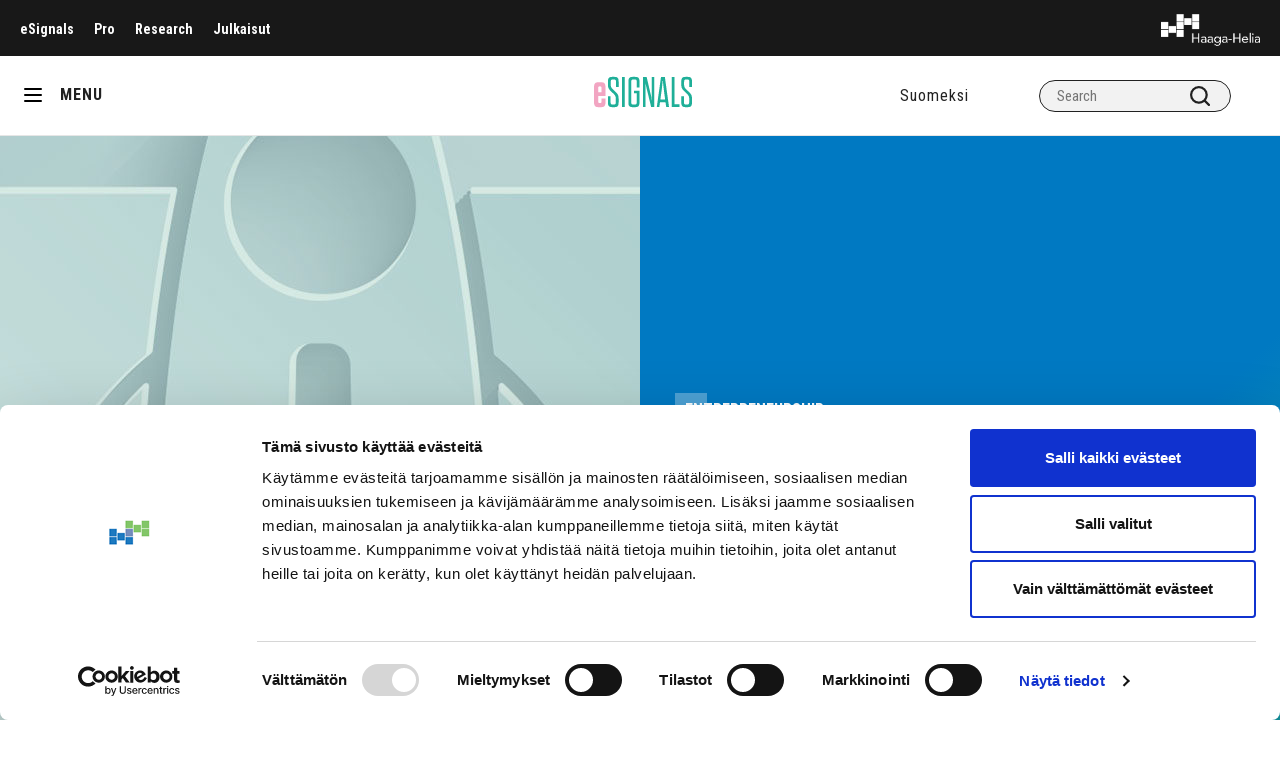

--- FILE ---
content_type: text/html; charset=UTF-8
request_url: https://esignals.fi/en/category-en/entrepreneurship/save-the-tourism-business-in-lapland/
body_size: 10020
content:
<!doctype html>
<html lang="en-GB">
<head>
	<!-- Google Tag Manager -->
	<script>(function(w,d,s,l,i){w[l]=w[l]||[];w[l].push({'gtm.start':
                new Date().getTime(),event:'gtm.js'});var f=d.getElementsByTagName(s)[0],
            j=d.createElement(s),dl=l!='dataLayer'?'&l='+l:'';j.async=true;j.src=
            'https://www.googletagmanager.com/gtm.js?id='+i+dl;f.parentNode.insertBefore(j,f);
        })(window,document,'script','dataLayer','GTM-KKBP568');</script>
	<!-- End Google Tag Manager -->
	<meta charset="utf-8">
	<meta http-equiv="x-ua-compatible" content="ie=edge">
	<meta name="viewport" content="width=device-width, initial-scale=1">
	<meta name="viewport" content="width=device-width, initial-scale=1, minimum-scale=1, maximum-scale=1">

	
<script id='polyfills' data-polyfill='https://esignals.fi/wp-content/themes/esignals/dist/scripts/polyfills-3dcdca63b7e193625ed6.js'>(function(){var e=document.getElementById("polyfills").dataset.polyfill;var t=true;try{eval("async function() {}")}catch(e){t=false}if(t){return}var a=document.createElement("script");a.src=e;a.type="text/javascript";a.async=false;document.getElementsByTagName("script")[0].parentNode.appendChild(a)})();
</script>
<script>(()=> {const publicToken = "pR7DmMoD9:eu-north-1";/* global publicToken */
const originalFetch = window.fetch;

/**
 * fetch() wrapper to convert legacy Valu Search multi-search2 requests to Findkit Search requests.
 * Just passes through all other requests.
 */
async function findkitPatchedFetch(originalUrl, options) {
    if (typeof originalUrl !== "string" || originalUrl.startsWith("/")) {
        return originalFetch.call(this, originalUrl, options);
    }

    let url;
    try {
        url = new URL(originalUrl);
    } catch {
        return originalFetch.call(this, originalUrl, options);
    }

    if (
        url.hostname !== "api.search.valu.pro" ||
        !url.pathname.endsWith("/multi-search2")
    ) {
        return originalFetch.call(this, originalUrl, options);
    }

    const searchQueryData = JSON.parse(url.searchParams.get("data"));

    for (const group of searchQueryData.groups) {
        if (group.size === undefined) {
            group.size = searchQueryData.size;
        }

        if (group.from === undefined) {
            group.from = searchQueryData.from;
        }
    }

    delete searchQueryData.size;
    delete searchQueryData.from;

    const res = await originalFetch(
        `https://search.findkit.com/c/${publicToken}/search?p=${publicToken}`,
        {
            method: "POST",
            headers: {
                "content-type": "text/plain",
            },
            mode: "cors",
            credentials: "omit",
            body: JSON.stringify(searchQueryData),
        },
    );

    const responseData = await res.json();

    return new Response(JSON.stringify(responseData.groups), {
        headers: {
            "content-type": "application/json",
        },
    });
}

findkitPatchedFetch.originalFetch = originalFetch;
window.fetch = findkitPatchedFetch;
})();</script>	<meta name='robots' content='index, follow, max-image-preview:large, max-snippet:-1, max-video-preview:-1' />
	<style>img:is([sizes="auto" i], [sizes^="auto," i]) { contain-intrinsic-size: 3000px 1500px }</style>
	
	<!-- This site is optimized with the Yoast SEO plugin v26.7 - https://yoast.com/wordpress/plugins/seo/ -->
	<title>Save the tourism business in Lapland - Haaga-Helia eSignals</title>
	<meta name="description" content="Entrepreneurs in Lapland have had to take resilience as the new attitude. They have taken actions and developed their business in fast-forward." />
	<link rel="canonical" href="https://esignals.fi/en/category-en/entrepreneurship/save-the-tourism-business-in-lapland/" />
	<meta property="og:locale" content="en_GB" />
	<meta property="og:type" content="article" />
	<meta property="og:title" content="Save the tourism business in Lapland - Haaga-Helia eSignals" />
	<meta property="og:description" content="Entrepreneurs in Lapland have had to take resilience as the new attitude. They have taken actions and developed their business in fast-forward." />
	<meta property="og:url" content="https://esignals.fi/en/category-en/entrepreneurship/save-the-tourism-business-in-lapland/" />
	<meta property="og:site_name" content="Haaga-Helia eSignals" />
	<meta property="article:published_time" content="2021-01-26T08:52:55+00:00" />
	<meta property="article:modified_time" content="2021-01-26T08:52:57+00:00" />
	<meta property="og:image" content="https://esignals.fi/wp-content/uploads/2021/01/hhbic_opiskelijat1_some.jpg" />
	<meta property="og:image:width" content="1200" />
	<meta property="og:image:height" content="675" />
	<meta property="og:image:type" content="image/jpeg" />
	<meta name="author" content="mariannewegmuller" />
	<meta name="twitter:card" content="summary_large_image" />
	<meta name="twitter:image" content="https://esignals.fi/wp-content/uploads/2021/01/hhbic_opiskelijat1_some.jpg" />
	<script type="application/ld+json" class="yoast-schema-graph">{"@context":"https://schema.org","@graph":[{"@type":"Article","@id":"https://esignals.fi/en/category-en/entrepreneurship/save-the-tourism-business-in-lapland/#article","isPartOf":{"@id":"https://esignals.fi/en/category-en/entrepreneurship/save-the-tourism-business-in-lapland/"},"author":{"name":"mariannewegmuller","@id":"https://esignals.fi/en/#/schema/person/7098483738b6370e67fb7ecf4d05d032"},"headline":"Save the tourism business in Lapland","datePublished":"2021-01-26T08:52:55+00:00","dateModified":"2021-01-26T08:52:57+00:00","mainEntityOfPage":{"@id":"https://esignals.fi/en/category-en/entrepreneurship/save-the-tourism-business-in-lapland/"},"wordCount":387,"keywords":["Entrepreneurship","HHBIC2020","resilience"],"articleSection":["Entrepreneurship"],"inLanguage":"en-GB"},{"@type":"WebPage","@id":"https://esignals.fi/en/category-en/entrepreneurship/save-the-tourism-business-in-lapland/","url":"https://esignals.fi/en/category-en/entrepreneurship/save-the-tourism-business-in-lapland/","name":"Save the tourism business in Lapland - Haaga-Helia eSignals","isPartOf":{"@id":"https://esignals.fi/en/#website"},"datePublished":"2021-01-26T08:52:55+00:00","dateModified":"2021-01-26T08:52:57+00:00","description":"Entrepreneurs in Lapland have had to take resilience as the new attitude. They have taken actions and developed their business in fast-forward.","breadcrumb":{"@id":"https://esignals.fi/en/category-en/entrepreneurship/save-the-tourism-business-in-lapland/#breadcrumb"},"inLanguage":"en-GB","potentialAction":[{"@type":"ReadAction","target":["https://esignals.fi/en/category-en/entrepreneurship/save-the-tourism-business-in-lapland/"]}]},{"@type":"BreadcrumbList","@id":"https://esignals.fi/en/category-en/entrepreneurship/save-the-tourism-business-in-lapland/#breadcrumb","itemListElement":[{"@type":"ListItem","position":1,"name":"Home","item":"https://esignals.fi/en/"},{"@type":"ListItem","position":2,"name":"Save the tourism business in Lapland"}]},{"@type":"WebSite","@id":"https://esignals.fi/en/#website","url":"https://esignals.fi/en/","name":"Haaga-Helia eSignals","description":"","potentialAction":[{"@type":"SearchAction","target":{"@type":"EntryPoint","urlTemplate":"https://esignals.fi/en/?s={search_term_string}"},"query-input":{"@type":"PropertyValueSpecification","valueRequired":true,"valueName":"search_term_string"}}],"inLanguage":"en-GB"}]}</script>
	<!-- / Yoast SEO plugin. -->


<link rel='dns-prefetch' href='//cdn.search.valu.pro' />
<link rel='dns-prefetch' href='//fonts.googleapis.com' />
<link rel='stylesheet' id='wp-block-library-css' href='https://esignals.fi/wp-includes/css/dist/block-library/style.min.css?ver=5df50552b628438be13291f5728feb72' type='text/css' media='all' />
<style id='wp-block-library-inline-css' type='text/css'>

		.wp-block-pullquote {
			padding: 3em 0 !important;

			blockquote {
				margin: 0 0 1rem !important;
			}
		}

		.wp-block-quote {
			cite {
				display: inline;
			}
		}
</style>
<style id='global-styles-inline-css' type='text/css'>
:root{--wp--preset--aspect-ratio--square: 1;--wp--preset--aspect-ratio--4-3: 4/3;--wp--preset--aspect-ratio--3-4: 3/4;--wp--preset--aspect-ratio--3-2: 3/2;--wp--preset--aspect-ratio--2-3: 2/3;--wp--preset--aspect-ratio--16-9: 16/9;--wp--preset--aspect-ratio--9-16: 9/16;--wp--preset--color--black: #000000;--wp--preset--color--cyan-bluish-gray: #abb8c3;--wp--preset--color--white: #ffffff;--wp--preset--color--pale-pink: #f78da7;--wp--preset--color--vivid-red: #cf2e2e;--wp--preset--color--luminous-vivid-orange: #ff6900;--wp--preset--color--luminous-vivid-amber: #fcb900;--wp--preset--color--light-green-cyan: #7bdcb5;--wp--preset--color--vivid-green-cyan: #00d084;--wp--preset--color--pale-cyan-blue: #8ed1fc;--wp--preset--color--vivid-cyan-blue: #0693e3;--wp--preset--color--vivid-purple: #9b51e0;--wp--preset--gradient--vivid-cyan-blue-to-vivid-purple: linear-gradient(135deg,rgba(6,147,227,1) 0%,rgb(155,81,224) 100%);--wp--preset--gradient--light-green-cyan-to-vivid-green-cyan: linear-gradient(135deg,rgb(122,220,180) 0%,rgb(0,208,130) 100%);--wp--preset--gradient--luminous-vivid-amber-to-luminous-vivid-orange: linear-gradient(135deg,rgba(252,185,0,1) 0%,rgba(255,105,0,1) 100%);--wp--preset--gradient--luminous-vivid-orange-to-vivid-red: linear-gradient(135deg,rgba(255,105,0,1) 0%,rgb(207,46,46) 100%);--wp--preset--gradient--very-light-gray-to-cyan-bluish-gray: linear-gradient(135deg,rgb(238,238,238) 0%,rgb(169,184,195) 100%);--wp--preset--gradient--cool-to-warm-spectrum: linear-gradient(135deg,rgb(74,234,220) 0%,rgb(151,120,209) 20%,rgb(207,42,186) 40%,rgb(238,44,130) 60%,rgb(251,105,98) 80%,rgb(254,248,76) 100%);--wp--preset--gradient--blush-light-purple: linear-gradient(135deg,rgb(255,206,236) 0%,rgb(152,150,240) 100%);--wp--preset--gradient--blush-bordeaux: linear-gradient(135deg,rgb(254,205,165) 0%,rgb(254,45,45) 50%,rgb(107,0,62) 100%);--wp--preset--gradient--luminous-dusk: linear-gradient(135deg,rgb(255,203,112) 0%,rgb(199,81,192) 50%,rgb(65,88,208) 100%);--wp--preset--gradient--pale-ocean: linear-gradient(135deg,rgb(255,245,203) 0%,rgb(182,227,212) 50%,rgb(51,167,181) 100%);--wp--preset--gradient--electric-grass: linear-gradient(135deg,rgb(202,248,128) 0%,rgb(113,206,126) 100%);--wp--preset--gradient--midnight: linear-gradient(135deg,rgb(2,3,129) 0%,rgb(40,116,252) 100%);--wp--preset--font-size--small: 13px;--wp--preset--font-size--medium: 20px;--wp--preset--font-size--large: 36px;--wp--preset--font-size--x-large: 42px;--wp--preset--spacing--20: 0.44rem;--wp--preset--spacing--30: 0.67rem;--wp--preset--spacing--40: 1rem;--wp--preset--spacing--50: 1.5rem;--wp--preset--spacing--60: 2.25rem;--wp--preset--spacing--70: 3.38rem;--wp--preset--spacing--80: 5.06rem;--wp--preset--shadow--natural: 6px 6px 9px rgba(0, 0, 0, 0.2);--wp--preset--shadow--deep: 12px 12px 50px rgba(0, 0, 0, 0.4);--wp--preset--shadow--sharp: 6px 6px 0px rgba(0, 0, 0, 0.2);--wp--preset--shadow--outlined: 6px 6px 0px -3px rgba(255, 255, 255, 1), 6px 6px rgba(0, 0, 0, 1);--wp--preset--shadow--crisp: 6px 6px 0px rgba(0, 0, 0, 1);}:where(.is-layout-flex){gap: 0.5em;}:where(.is-layout-grid){gap: 0.5em;}body .is-layout-flex{display: flex;}.is-layout-flex{flex-wrap: wrap;align-items: center;}.is-layout-flex > :is(*, div){margin: 0;}body .is-layout-grid{display: grid;}.is-layout-grid > :is(*, div){margin: 0;}:where(.wp-block-columns.is-layout-flex){gap: 2em;}:where(.wp-block-columns.is-layout-grid){gap: 2em;}:where(.wp-block-post-template.is-layout-flex){gap: 1.25em;}:where(.wp-block-post-template.is-layout-grid){gap: 1.25em;}.has-black-color{color: var(--wp--preset--color--black) !important;}.has-cyan-bluish-gray-color{color: var(--wp--preset--color--cyan-bluish-gray) !important;}.has-white-color{color: var(--wp--preset--color--white) !important;}.has-pale-pink-color{color: var(--wp--preset--color--pale-pink) !important;}.has-vivid-red-color{color: var(--wp--preset--color--vivid-red) !important;}.has-luminous-vivid-orange-color{color: var(--wp--preset--color--luminous-vivid-orange) !important;}.has-luminous-vivid-amber-color{color: var(--wp--preset--color--luminous-vivid-amber) !important;}.has-light-green-cyan-color{color: var(--wp--preset--color--light-green-cyan) !important;}.has-vivid-green-cyan-color{color: var(--wp--preset--color--vivid-green-cyan) !important;}.has-pale-cyan-blue-color{color: var(--wp--preset--color--pale-cyan-blue) !important;}.has-vivid-cyan-blue-color{color: var(--wp--preset--color--vivid-cyan-blue) !important;}.has-vivid-purple-color{color: var(--wp--preset--color--vivid-purple) !important;}.has-black-background-color{background-color: var(--wp--preset--color--black) !important;}.has-cyan-bluish-gray-background-color{background-color: var(--wp--preset--color--cyan-bluish-gray) !important;}.has-white-background-color{background-color: var(--wp--preset--color--white) !important;}.has-pale-pink-background-color{background-color: var(--wp--preset--color--pale-pink) !important;}.has-vivid-red-background-color{background-color: var(--wp--preset--color--vivid-red) !important;}.has-luminous-vivid-orange-background-color{background-color: var(--wp--preset--color--luminous-vivid-orange) !important;}.has-luminous-vivid-amber-background-color{background-color: var(--wp--preset--color--luminous-vivid-amber) !important;}.has-light-green-cyan-background-color{background-color: var(--wp--preset--color--light-green-cyan) !important;}.has-vivid-green-cyan-background-color{background-color: var(--wp--preset--color--vivid-green-cyan) !important;}.has-pale-cyan-blue-background-color{background-color: var(--wp--preset--color--pale-cyan-blue) !important;}.has-vivid-cyan-blue-background-color{background-color: var(--wp--preset--color--vivid-cyan-blue) !important;}.has-vivid-purple-background-color{background-color: var(--wp--preset--color--vivid-purple) !important;}.has-black-border-color{border-color: var(--wp--preset--color--black) !important;}.has-cyan-bluish-gray-border-color{border-color: var(--wp--preset--color--cyan-bluish-gray) !important;}.has-white-border-color{border-color: var(--wp--preset--color--white) !important;}.has-pale-pink-border-color{border-color: var(--wp--preset--color--pale-pink) !important;}.has-vivid-red-border-color{border-color: var(--wp--preset--color--vivid-red) !important;}.has-luminous-vivid-orange-border-color{border-color: var(--wp--preset--color--luminous-vivid-orange) !important;}.has-luminous-vivid-amber-border-color{border-color: var(--wp--preset--color--luminous-vivid-amber) !important;}.has-light-green-cyan-border-color{border-color: var(--wp--preset--color--light-green-cyan) !important;}.has-vivid-green-cyan-border-color{border-color: var(--wp--preset--color--vivid-green-cyan) !important;}.has-pale-cyan-blue-border-color{border-color: var(--wp--preset--color--pale-cyan-blue) !important;}.has-vivid-cyan-blue-border-color{border-color: var(--wp--preset--color--vivid-cyan-blue) !important;}.has-vivid-purple-border-color{border-color: var(--wp--preset--color--vivid-purple) !important;}.has-vivid-cyan-blue-to-vivid-purple-gradient-background{background: var(--wp--preset--gradient--vivid-cyan-blue-to-vivid-purple) !important;}.has-light-green-cyan-to-vivid-green-cyan-gradient-background{background: var(--wp--preset--gradient--light-green-cyan-to-vivid-green-cyan) !important;}.has-luminous-vivid-amber-to-luminous-vivid-orange-gradient-background{background: var(--wp--preset--gradient--luminous-vivid-amber-to-luminous-vivid-orange) !important;}.has-luminous-vivid-orange-to-vivid-red-gradient-background{background: var(--wp--preset--gradient--luminous-vivid-orange-to-vivid-red) !important;}.has-very-light-gray-to-cyan-bluish-gray-gradient-background{background: var(--wp--preset--gradient--very-light-gray-to-cyan-bluish-gray) !important;}.has-cool-to-warm-spectrum-gradient-background{background: var(--wp--preset--gradient--cool-to-warm-spectrum) !important;}.has-blush-light-purple-gradient-background{background: var(--wp--preset--gradient--blush-light-purple) !important;}.has-blush-bordeaux-gradient-background{background: var(--wp--preset--gradient--blush-bordeaux) !important;}.has-luminous-dusk-gradient-background{background: var(--wp--preset--gradient--luminous-dusk) !important;}.has-pale-ocean-gradient-background{background: var(--wp--preset--gradient--pale-ocean) !important;}.has-electric-grass-gradient-background{background: var(--wp--preset--gradient--electric-grass) !important;}.has-midnight-gradient-background{background: var(--wp--preset--gradient--midnight) !important;}.has-small-font-size{font-size: var(--wp--preset--font-size--small) !important;}.has-medium-font-size{font-size: var(--wp--preset--font-size--medium) !important;}.has-large-font-size{font-size: var(--wp--preset--font-size--large) !important;}.has-x-large-font-size{font-size: var(--wp--preset--font-size--x-large) !important;}
:where(.wp-block-post-template.is-layout-flex){gap: 1.25em;}:where(.wp-block-post-template.is-layout-grid){gap: 1.25em;}
:where(.wp-block-columns.is-layout-flex){gap: 2em;}:where(.wp-block-columns.is-layout-grid){gap: 2em;}
:root :where(.wp-block-pullquote){font-size: 1.5em;line-height: 1.6;}
</style>
<link rel='stylesheet' id='styles/main-css' href='https://esignals.fi/wp-content/themes/esignals/dist/styles/main.css?ver=e38790c666863d26667833f73f467f28' type='text/css' media='all' />
<link rel='stylesheet' id='fonts-roboto-css' href='//fonts.googleapis.com/css?family=Roboto+Condensed%3A300%2C300i%2C400%2C400i%2C700%2C700i&#038;display=swap&#038;ver=5df50552b628438be13291f5728feb72' type='text/css' media='all' />
<link rel='stylesheet' id='fonts-heebo-css' href='//fonts.googleapis.com/css?family=Heebo%3A300%2C400%2C500%2C700%2C900&#038;display=swap&#038;ver=5df50552b628438be13291f5728feb72' type='text/css' media='all' />
<script type='text/javascript' src="https://esignals.fi/wp-includes/js/jquery/jquery.min.js?ver=a163a9421247dbe0ea41dcf82e8d3792" id="jquery-core-js"></script>
<script type='text/javascript' src="https://esignals.fi/wp-includes/js/jquery/jquery-migrate.min.js?ver=fec05f606eddc47b6a8e7dc92d894895" id="jquery-migrate-js"></script>
<link rel='shortlink' href='https://esignals.fi/?p=13138' />
<link rel="alternate" title="oEmbed (JSON)" type="application/json+oembed" href="https://esignals.fi/wp-json/oembed/1.0/embed?url=https%3A%2F%2Fesignals.fi%2Fen%2Fcategory-en%2Fentrepreneurship%2Fsave-the-tourism-business-in-lapland%2F&#038;lang=en" />
<link rel="alternate" title="oEmbed (XML)" type="text/xml+oembed" href="https://esignals.fi/wp-json/oembed/1.0/embed?url=https%3A%2F%2Fesignals.fi%2Fen%2Fcategory-en%2Fentrepreneurship%2Fsave-the-tourism-business-in-lapland%2F&#038;format=xml&#038;lang=en" />
		<script async
				src="https://www.googletagmanager.com/gtag/js?id=G-P6LCNK84BG"></script>
		<script>
			window.dataLayer = window.dataLayer || [];

			function gtag() {
				dataLayer.push(arguments);
			}

						gtag('js', new Date());
			gtag('config', 'G-P6LCNK84BG', {
				send_page_view: true
			});
					</script>
		<link rel="apple-touch-icon" sizes="180x180" href="https://esignals.fi/wp-content/themes/esignals/dist/images/favicons/favicon-esignals-180.png">
<link rel="icon" type="image/png" sizes="32x32" href="https://esignals.fi/wp-content/themes/esignals/dist/images/favicons/favicon-esignals-32.png">
<link rel="icon" type="image/png" sizes="16x16" href="https://esignals.fi/wp-content/themes/esignals/dist/images/favicons/favicon-esignals-16.png">
<link rel="manifest" href="https://esignals.fi/wp-content/themes/esignals/dist/images/favicons/site.webmanifest">
<link rel="mask-icon" href="https://esignals.fi/wp-content/themes/esignals/dist/images/favicons/safari-pinned-tab.svg" color="#3891aa">
<link rel="shortcut icon" href="https://esignals.fi/wp-content/themes/esignals/dist/images/favicons/favicon.ico">
<meta name="msapplication-TileColor" content="#f8fbfb">
<meta name="theme-color" content="#ffffff">
<meta name="msapplication-config" content="https://esignals.fi/wp-content/themes/esignals/dist/images/favicons/browserconfig.xml">
	<script>new function (url) {
			function kw() {
				var e = document.getElementsByTagName('meta');
				for (var i in e) {
					if (typeof e[i].name != 'undefined' && e[i].name == 'keywords' && typeof e[i].content != 'undefined') return e[i].content;
				}
				return null;
			}

			function getTrackingCookie() {
				var regexResult = document.cookie.match('(^|;)\\s*liana_t\\s*=\\s*([^;]+)');
				return regexResult ? regexResult.pop() : '';
			}

			var or = window.location.origin + window.location.pathname;
			var ep = {'kw': encodeURIComponent(kw()), 'href': encodeURIComponent(or), 'liana_t': encodeURIComponent(getTrackingCookie())};
			var s = document.createElement('script');
			s.src = url;
			var helper = function () {
				var c = CEMClass().setUrl(url);
				for (var i in ep) {
					c.setStaticParam(i, ep[i]);
				}
			};
			var first = true;
			for (var i in ep) {
				s.src = s.src + (first ? '?' : '&') + i + '=' + encodeURIComponent(ep[i]);
				first = false;
			}
			s.onreadystatechange = function () {
				if (this.readyState == 'complete') helper();
			};
			s.onload = helper;
			document.getElementsByTagName('head')[0].appendChild(s);
		}('https://t3.lianacem.com/t/5e5cf5d331ab2/js');</script>
	</head>
<body id="esignals"class="wp-singular post-template-default single single-post postid-13138 single-format-standard wp-theme-esignals">
<!--[if IE]>
<div class="alert alert-warning">
	You are using an &lt;strong&gt;outdated&lt;/strong&gt; browser. Please &lt;a href=&quot;http://browsehappy.com/&quot;&gt;upgrade your browser&lt;/a&gt; to improve your experience.</div>
<![endif]-->
<div class="wrapper" xmlns="http://www.w3.org/1999/html">
	<div id="header-up" class="header-up black">
				<div class="mob-selected">
			<a class="menu-up-lvl-1__link" href="javascript:void(0)"></a>
		</div>
		<nav class="top-nav">
			<ul id="menu-ylavalikko-en" class="menu-up"><li class="menu-up-lvl-1__item "><a class="menu-up-lvl-1__link"  href="https://esignals.fi/en/">eSignals</a></li>
<li class="menu-up-lvl-1__item "><a class="menu-up-lvl-1__link"  href="https://esignals.fi/pro/en/">Pro</a></li>
<li class="menu-up-lvl-1__item "><a class="menu-up-lvl-1__link"  href="https://esignals.fi/research/en/home/">Research</a></li>
<li class="menu-up-lvl-1__item "><a class="menu-up-lvl-1__link"  href="https://julkaisut.haaga-helia.fi/">Julkaisut</a></li>
</ul>		</nav>
		<a class="skip-to-content-link" href="#content" tabindex="1">Siirry sisältöön</a>
		<a href="https://esignals.fi/en" class="header-logo" alt="Haaga-Helia logo"></a>
	</div>
	<header class="header" role="banner" id="header">
		<div class="hamburger-oma" title="Valikko">
			<div id="nav-icon" class="nav-icon">
				<span></span>
				<span></span>
				<span></span>
			</div>
		</div>
		<div class="menu-slug">MENU</div>
		<a href="https://esignals.fi/en" class="logo"
		   alt="eSingles logo"></a>
		<div class="search-div top-header">
			<ul class="lang-menu"><li class="lang-fi"><a href="https://esignals.fi/">Suomeksi</a></li></ul>			
<div class="search-form">
	<label class="sr-only">Search</label>

	<input type="text" id="valu-search-input" value=""
	       class="search-form__field" placeholder="Search"
	       aria-label="Search">

	<button class="search-form__submit" id="valu-search-submit"
	        aria-label="Search"><svg xmlns="http://www.w3.org/2000/svg" viewBox="0 0 18 18"><path fill="#212121" d="M8 2a6 6 0 110 12A6 6 0 018 2zm6.31 10.9A7.92 7.92 0 0016 8a8 8 0 10-8 8 7.92 7.92 0 004.9-1.69l3.39 3.4a1 1 0 001.42 0 1 1 0 000-1.42z" opacity="1"/></svg></button>
</div>
		</div>
	</header>
	<nav id="main-nav" class="main-nav">
		<ul id="menu-paavalikko-en" class="main_menu"><li class="main_menu-lvl-1__item  current-post-ancestor"><a class="main_menu-lvl-1__link"  href="https://esignals.fi/en/kategoriat/category-en/">Category</a>


<ul class="main_menu-lvl-2 main_menu-lvl">
	<li class="main_menu-lvl-2__item "><a class="main_menu-lvl-2__link"  href="https://esignals.fi/en/kategoriat/category-en/business/">Business</a></li>
	<li class="main_menu-lvl-2__item "><a class="main_menu-lvl-2__link"  href="https://esignals.fi/en/kategoriat/category-en/digitality-category-en/">Digitality</a></li>
	<li class="main_menu-lvl-2__item  current-post-ancestor current-post-parent"><a class="main_menu-lvl-2__link"  href="https://esignals.fi/en/kategoriat/category-en/entrepreneurship/">Entrepreneurship</a></li>
	<li class="main_menu-lvl-2__item "><a class="main_menu-lvl-2__link"  href="https://esignals.fi/en/kategoriat/category-en/experience-economy/">Experience Economy</a></li>
	<li class="main_menu-lvl-2__item "><a class="main_menu-lvl-2__link"  href="https://esignals.fi/en/kategoriat/category-en/export-of-education/">Export of Education</a></li>
	<li class="main_menu-lvl-2__item "><a class="main_menu-lvl-2__link"  href="https://esignals.fi/en/kategoriat/category-en/pedagogy-category-en/">Pedagogy</a></li>
	<li class="main_menu-lvl-2__item "><a class="main_menu-lvl-2__link"  href="https://esignals.fi/en/kategoriat/category-en/r-d/">R&amp;D</a></li>
	<li class="main_menu-lvl-2__item "><a class="main_menu-lvl-2__link"  href="https://esignals.fi/en/kategoriat/category-en/travel/">Travel</a></li>
	<li class="main_menu-lvl-2__item "><a class="main_menu-lvl-2__link"  href="https://esignals.fi/en/kategoriat/category-en/sustainability/">Sustainability</a></li>
</ul>
</li>
<li class="main_menu-lvl-1__item "><a class="main_menu-lvl-1__link"  href="https://esignals.fi/en/front-page/about-esignals/">About eSignals</a>


<ul class="main_menu-lvl-2 main_menu-lvl">
	<li class="main_menu-lvl-2__item "><a class="main_menu-lvl-2__link"  href="https://esignals.fi/en/instructions-for-authors/">Instructions for authors</a></li>
</ul>
</li>
<li class="main_menu-lvl-1__item "><a class="main_menu-lvl-1__link"  href="https://esignals.fi/en/themes/">Themes</a></li>
<li class="main_menu-lvl-1__item "><a class="main_menu-lvl-1__link"  href="https://esignals.fi/en/kategoriat/global-signals/">Global Signals</a></li>
</ul>		<div class="div-mob"><ul class="lang-menu"><li class="lang-fi"><a href="https://esignals.fi/">Suomeksi</a></li></ul></div>
	</nav>
	<div class="overlow"></div><progress value="0" id="reading-progress" class="reading-progress">
	<div class="progress-container">
		<span class="progress-bar"></span>
	</div>
</progress>

	<div class="thema-blue">
			<div class="full flex hero">
		<div class="col-2-2" style="background: url(https://esignals.fi/wp-content/uploads/2021/01/hhbic_opiskelijat1-1920x800.jpg) no-repeat center center; background-size: cover"></div>
		<div class="col-2-2 col-2-1-text">
			<div>
								<div class="cat">Entrepreneurship</div>
				<div class="title">Save the tourism business in Lapland</div>
				<p>Entrepreneurs in Lapland have had to take resilience as the new attitude. They have taken actions quicker than before and developed their business in fast-forward.</p>
							</div>
			<a href="javascript:void(0)" class="arrow"></a>
		</div>
	</div>
	<div class="full white">
		<div class="row padding">
			<div class="col-9-1 pad-bot">
							</div>
			<div class="col-7-1" id="content-page">
								<div class="div-mob">
					<h3 class="authors-title">Authors:</h3>
					<div class="full-line blue-line"></div>
						<div class="box-author">
												<div class="author-info">
					<a href="https://esignals.fi/kirjoittaja/sakariina-heikkanen/"
					   class="author ">
						<div class="face no-face-img" ></div>
						<div class="face-name">Sakariina Heikkanen</div>
					</a>
											<div class="author-info__short-text">
							<p>lehtori<br />
Haaga-Helia ammattikorkeakoulu</p>
						</div>
									</div>
															<div class="author-info">
					<a href="https://esignals.fi/kirjoittaja/minna-pelli/"
					   class="author ">
						<div class="face no-face-img" ></div>
						<div class="face-name">Minna Pelli</div>
					</a>
									</div>
							
	</div>
				</div>
															<article class="post-13138 post type-post status-publish format-standard hentry category-entrepreneurship tag-entrepreneurship tag-hhbic2020 tag-resilience">
							<div class="single-title">
								Published								: 26.01.2021</div>
							<div class="single-content">
								
<p>One year ago, nobody knew about a huge global pandemic. It hit the tourism business in Lapland just in the middle of high season and cut the booming business like a sharp knife.</p>



<h2 class="wp-block-heading">The magic word</h2>



<p>At the virtual <strong>Haaga-Helia Business Innovation Conference 2020</strong>, Dr <strong>Eran Ketter</strong> presented his research on resilience strategies and the entrepreneurial mindset within the tourism business in the face of COVID-19. The research focused on tourism SMEs’ capacities to absorb the crisis and to adapt. </p>



<p>In his case study of Abraham hostels, he found out that important factors when fighting a crisis are revalidation of the market, evaluation, fast decisions, adaptive thinking and entrepreneurial resilience. Let us focus on the last one – resilience.</p>



<p>What does being resilient mean? The definition of resilience in a business context is the capacity for an enterprise to survive, adapt and grow in the face of turbulent change. A word à la mode but also one that every entrepreneur should know, also in Lapland where in the beginning of the year 2020, it was time to move into crisis mode and take quick actions.</p>



<h2 class="wp-block-heading">Money makes Lapland go around</h2>



<p>Entrepreneurs in Lapland have had to take resilience as the new attitude. They have taken actions on their short or long-term plans quicker than before and developed their business, products, services and digital skills in fast-forward. Co-operation with others is on a totally new level. To fight for survival, the entrepreneurs have learned to ask for help, rethink, network and adapt. Stakeholders have rushed to offer help &#8211; among those, the Centres for Economic Development (ELY Centres) granting subsidies.</p>



<p>The House of Lapland tells about these rapid changes of the past year in their blog “<a href="https://www.lapland.fi/business/laplands-business-environment-demonstrates-its-resilience/" target="_blank" rel="noreferrer noopener">Now is the time for Lapland’s business environment to truly demonstrate its resilience and adaptability</a>”.</p>



<h2 class="wp-block-heading">Win-win situation at best</h2>



<p>The image of Lapland – kylmä, kaukana, kallis or cold, far, expensive – is traditionally connected to travelling to Lapland. However, the resilience in the face of a crisis has made businesses bolder and made them take big steps towards what the customers want. Could this finally change the image at a high speed? Maybe even turn Finns more eager to visit our extraordinary Lapland. Resilience may just make Lapland great again!</p>



<p>Further reading:</p>



<ul class="wp-block-list"><li><a href="https://www.interregeurope.eu/improve/news/news-article/8639/lapland-s-response-to-covid-19-with-structural-funds/" target="_blank" rel="noreferrer noopener">Lapland&#8217;s response to Covid-19 with structural funds</a></li></ul>
								<div class="share">
	<div>SHARE</div>
	<ul class="some">
		<li><a class="facebook"
		       href="https://www.facebook.com/sharer.php?u=https://esignals.fi/en/category-en/entrepreneurship/save-the-tourism-business-in-lapland/&t=Save the tourism business in Lapland"
		       title="Share on Facebook"
		       target="_blank"></a></li>
		<li><a class="twitter x"
		       href="https://x.com/share?url=https://esignals.fi/en/category-en/entrepreneurship/save-the-tourism-business-in-lapland/&text=Save the tourism business in Lapland"
		       title="Share on X"
		       target="_blank"></a>
		</li>
		<li><a class="link" class="b-social-share__item b-social-share__url"
		       title="Copy URL to clipboard">
				<div class="b-social-share__item b-social-share__url">
					<input type="hidden" id="b-social-share__current-url" class="b-social-share__current-url"
					       title="Current URL" name="current-url" value="https://esignals.fi/en/category-en/entrepreneurship/save-the-tourism-business-in-lapland/">
				</div>
			</a></li>

	</ul>
	<div
		class="b-social-share__copied-text">Copied to clipboard</div>


</div>								<div class="rns"></div>
								<script type="text/javascript">  (function () {
										window.rnsData = {
											apiKey: 'mfmjx8r6zt1lz7i1'
										};
										var s = document.createElement('script');
										s.src = 'https://cdn.reactandshare.com/plugin/rns.js';
										document.body.appendChild(s);
									}());
								</script>
							</div>
						</article>
												</div>
			<div class="col-4-1 padding-left">
				<div class="div-desctop">
					<h3 class="authors-title">Authors:</h3>
					<div class="full-line blue-line"></div>
						<div class="box-author">
												<div class="author-info">
					<a href="https://esignals.fi/kirjoittaja/sakariina-heikkanen/"
					   class="author ">
						<div class="face no-face-img" ></div>
						<div class="face-name">Sakariina Heikkanen</div>
					</a>
											<div class="author-info__short-text">
							<p>lehtori<br />
Haaga-Helia ammattikorkeakoulu</p>
						</div>
									</div>
															<div class="author-info">
					<a href="https://esignals.fi/kirjoittaja/minna-pelli/"
					   class="author ">
						<div class="face no-face-img" ></div>
						<div class="face-name">Minna Pelli</div>
					</a>
									</div>
							
	</div>
				</div>
												<div>
					<h3>Related:</h3>
					<div class="full-line blue-line"></div>
													<a class="article-small" href="https://esignals.fi/en/pro-en/from-silicon-valley-with-sisu/">
									<div class="col-5-1 small-article"
									     style="background: url(https://esignals.fi/wp-content/uploads/2020/12/helga_some-308x205.jpg) no-repeat center center; background-size: cover;"></div>
									<div class="col-8-1 small-article-content">
										<div
												class="cat-article">Entrepreneurship</div>
										<div
												class="title-article-small">From Silicon Valley, With Sisu</div>
									</div>
								</a>
															<a class="article-small" href="https://esignals.fi/en/category-en/entrepreneurship/can-you-only-learn-in-a-classroom-thoughts-on-running-the-startup-school-ahottis-service-2/">
									<div class="col-5-1 small-article"
									     style="background: url(https://esignals.fi/wp-content/uploads/2020/04/MG_1338_72dpi_web-308x205.jpg) no-repeat center center; background-size: cover;"></div>
									<div class="col-8-1 small-article-content">
										<div
												class="cat-article">Entrepreneurship</div>
										<div
												class="title-article-small">Can you only learn in a classroom? – Thoughts on running the StartUp School aHOTTIS service</div>
									</div>
								</a>
															<a class="article-small" href="https://esignals.fi/en/category-en/entrepreneurship/what-makes-an-entrepreneur-such-a-good-employee/">
									<div class="col-5-1 small-article"
									     style="background: url(https://esignals.fi/wp-content/uploads/2020/02/entrepreneur-e1613661716913-308x205.jpg) no-repeat center center; background-size: cover;"></div>
									<div class="col-8-1 small-article-content">
										<div
												class="cat-article">Entrepreneurship</div>
										<div
												class="title-article-small">What makes an entrepreneur such a good employee?</div>
									</div>
								</a>
															<a class="article-small" href="https://esignals.fi/en/category-en/entrepreneurship/do-you-have-the-qualities-of-an-entrepreneur/">
									<div class="col-5-1 small-article"
									     style="background: url(https://esignals.fi/wp-content/uploads/2020/04/Entrepreneur-qualities-308x205.jpg) no-repeat center center; background-size: cover;"></div>
									<div class="col-8-1 small-article-content">
										<div
												class="cat-article">Entrepreneurship</div>
										<div
												class="title-article-small">Do you have the qualities of an entrepreneur?</div>
									</div>
								</a>
															<a class="article-small" href="https://esignals.fi/en/category-en/entrepreneurship/entrepreneur-learn-how-to-profit-through-information/">
									<div class="col-5-1 small-article"
									     style="background: url(https://esignals.fi/wp-content/uploads/2020/04/Assymetric-information-308x205.jpg) no-repeat center center; background-size: cover;"></div>
									<div class="col-8-1 small-article-content">
										<div
												class="cat-article">Entrepreneurship</div>
										<div
												class="title-article-small">Entrepreneur, learn how to profit through information</div>
									</div>
								</a>
															<a class="article-small" href="https://esignals.fi/en/category-en/entrepreneurship/support-and-guidance-to-seize-the-entrepreneur-potential/">
									<div class="col-5-1 small-article"
									     style="background: url(https://esignals.fi/wp-content/uploads/2020/04/shutterstock_595639970-308x205.jpg) no-repeat center center; background-size: cover;"></div>
									<div class="col-8-1 small-article-content">
										<div
												class="cat-article">Entrepreneurship</div>
										<div
												class="title-article-small">Support and guidance to seize the entrepreneur potential</div>
									</div>
								</a>
											</div>
							</div>
		</div>
	</div>
</div><footer class="footer">
	<div class="content">
		<div class="row">
			<a class="logo-footer" alt="Haaga-Helia logo" href="https://esignals.fi/en"></a>
			<div>
				<div class="col-3-1">
					<h3>eSignals</h3>
<p><strong>Publisher:</strong> Haaga-Helia University of Applied Sciences<br />
<strong>Editor in Chief:</strong> Ari Nevalainen <a href="mailto:ari.nevalainen@haaga-helia.fi" target="_blank" rel="noopener">ari.nevalainen@haaga-helia.fi</a><br />
<strong>ISSN:</strong> 2736-9021</p>
<p><strong>Contact:</strong><br />
<a href="mailto:julkaisut@haaga-helia.fi" target="_blank" rel="noopener">julkaisut@haaga-helia.fi</a><br />
<a href="https://www.haaga-helia.fi/fi" target="_blank" rel="noopener">www.haaga-helia.fi</a></p>
				</div>
				<div class="col-3-1">
					<p>This publication is licensed by CC BY-SA 4.0 -licence.</p>
				</div>
				<div class="col-3-1">
					<h3 class="footer__title">Social media</h3>
					<ul class="some">
														<li>
									<a href="https://www.facebook.com/HaagaHeliaAMK/"
									   class="facebook"></a>
								</li>
															<li>
									<a href="https://www.linkedin.com/company/28226/"
									   class="in"></a>
								</li>
															<li>
									<a href="https://www.instagram.com/haagahelia/"
									   class="inst"></a>
								</li>
															<li>
									<a href="https://www.youtube.com/user/HAAGAHELIAviestinta"
									   class="youtube"></a>
								</li>
															<li>
									<a href="mailto:julkaisut@haaga-helia.fi?subject=eSignals"
									   class="mail"></a>
								</li>
												</ul>
				</div>
			</div>
		</div>
	</div>
	<div class="copy">
		<div class="row">
					</div>
	</div>
</footer>
<script type="speculationrules">
{"prefetch":[{"source":"document","where":{"and":[{"href_matches":"\/*"},{"not":{"href_matches":["\/wp-*.php","\/wp-admin\/*","\/wp-content\/uploads\/*","\/wp-content\/*","\/wp-content\/plugins\/*","\/wp-content\/themes\/esignals\/*","\/*\\?(.+)"]}},{"not":{"selector_matches":"a[rel~=\"nofollow\"]"}},{"not":{"selector_matches":".no-prefetch, .no-prefetch a"}}]},"eagerness":"conservative"}]}
</script>
	<style>
		.wp-block-image img:not([style*='object-fit']) {
			height: auto !important;
		}
	</style>
		<script>
		console.log( "vlu production'server'B" );
	</script>
	<script type='text/javascript' src="https://esignals.fi/wp-content/themes/esignals/dist/scripts/main-f5c1845b028ce6d4f56b.js" id="webpack/main-js"></script>
<script type="text/javascript" src="https://cdn.search.valu.pro/esignals/loader.js" id="valu-search-loader-js"></script>
</div>
</div>
</body>
</html>

--- FILE ---
content_type: text/javascript; charset=utf-8
request_url: https://data.reactandshare.com/api/plugin/mfmjx8r6zt1lz7i1/?pd=1768734929395&cu=https%3A%2F%2Fesignals.fi%2Fen%2Fcategory-en%2Fentrepreneurship%2Fsave-the-tourism-business-in-lapland%2F&callback=_mithril_4791966528271150_0
body_size: 25
content:
/**/ typeof _mithril_4791966528271150_0 === 'function' && _mithril_4791966528271150_0({"error":"account disabled"});

--- FILE ---
content_type: image/svg+xml
request_url: https://esignals.fi/wp-content/themes/esignals/dist/images/icons/link_white.svg
body_size: 208
content:
<svg xmlns="http://www.w3.org/2000/svg" viewBox="0 0 16 16"><path fill="#fff" d="M9.033 5.835a.803.803 0 111.136 1.136l-3.2 3.2a.8.8 0 01-1.14-.005.8.8 0 01.004-1.131zm-.808 6.483a.804.804 0 011.136 1.135l-1.136 1.135a4.85 4.85 0 01-7.256-.48 4.913 4.913 0 01.536-6.45l1.016-1.023.005-.005a.8.8 0 011.136.01.797.797 0 01-.005 1.13L2.521 8.913a3.196 3.196 0 00.216 4.74 3.362 3.362 0 004.464-.32zM14.135.98a4.845 4.845 0 01.48 7.248L13.48 9.363l-.004.005a.801.801 0 01-1.137-.01.8.8 0 01.004-1.131l1.137-1.144a3.2 3.2 0 00-.216-4.76 3.34 3.34 0 00-4.46.32l-1.04 1.048-.005.005a.801.801 0 01-1.132-.005.872.872 0 01.136-1.288l.864-.88a4.951 4.951 0 016.51-.544z"/></svg>